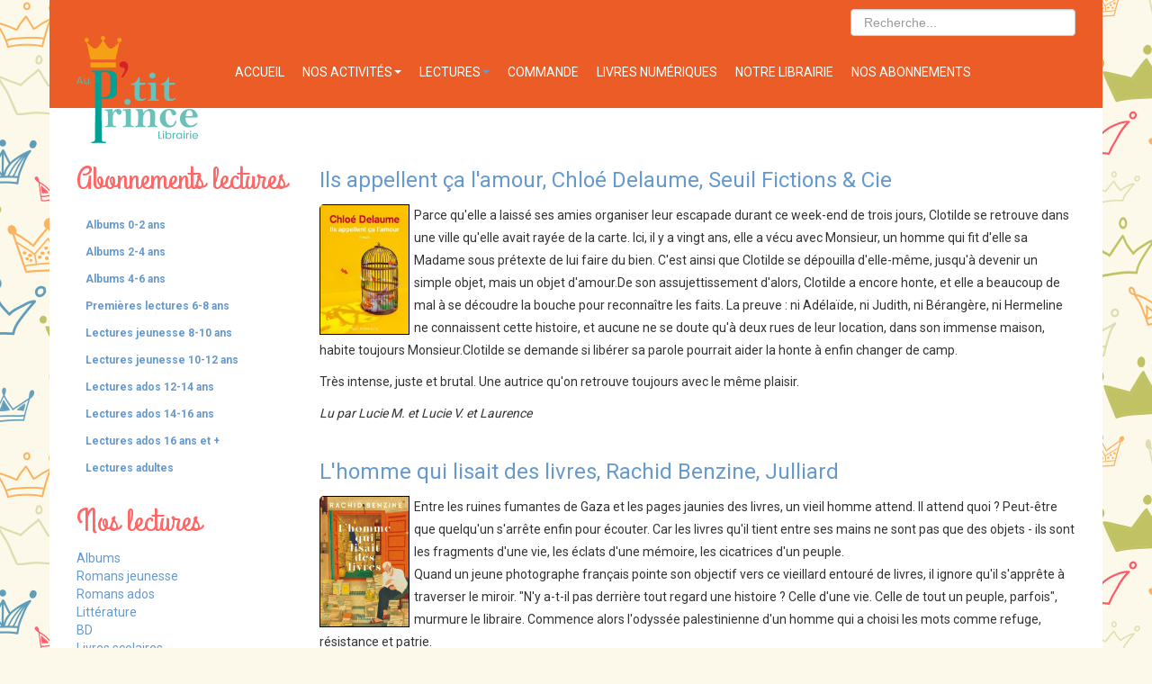

--- FILE ---
content_type: text/html; charset=utf-8
request_url: https://www.auptitprince.be/lectures/litterature?start=40
body_size: 11066
content:
	
<!DOCTYPE html lang="fr">
<html xmlns="http://www.w3.org/1999/xhtml" xml:lang="fr-fr" lang="fr-fr" dir="ltr">

<head>
	<base href="https://www.auptitprince.be/lectures/litterature" />
	<meta http-equiv="content-type" content="text/html; charset=utf-8" />
	<meta name="keywords" content="livres, jeunesse, littérature, librairie, Prince, Petit Prince, Nivelles, Brabant wallon, lecture, papeterie" />
	<title>Littérature</title>
	<link href="/lectures/litterature?format=feed&amp;type=rss" rel="alternate" type="application/rss+xml" title="RSS 2.0" />
	<link href="/lectures/litterature?format=feed&amp;type=atom" rel="alternate" type="application/atom+xml" title="Atom 1.0" />
	<link href="/templates/auptitprince/favicon.ico" rel="shortcut icon" type="image/vnd.microsoft.icon" />
	<link href="/media/cck/css/cck.css" rel="stylesheet" type="text/css" />
	<link href="/media/cck/css/cck.intro.css" rel="stylesheet" type="text/css" />
	<link href="https://www.auptitprince.be/media/com_acymailing/css/module_default.css?v=1721284461" rel="stylesheet" type="text/css" />
	<link href="/media/jui/css/chosen.css?70337bac4c3d6addfd7930175149c27a" rel="stylesheet" type="text/css" />
	<link href="/media/com_finder/css/finder.css?70337bac4c3d6addfd7930175149c27a" rel="stylesheet" type="text/css" />
	<link href="/media/com_widgetkit/css/site.css" rel="stylesheet" type="text/css" id="widgetkit-site-css" />
	<style type="text/css">
#cck1859_m100.cck-m100 {margin: 0 0 0 0px !important;}/* Variation: seb_css3 */
div.seb_css3 { background-color:none; border:0 solid #dedede; position:relative; padding:5px; -moz-border-radius:5px; -webkit-border-radius:5px; border-radius:5px; overflow:hidden; }
#cck1858_m100.cck-m100 {margin: 0 0 0 0px !important;}#cck1846_m100.cck-m100 {margin: 0 0 0 0px !important;}#cck1843_m100.cck-m100 {margin: 0 0 0 0px !important;}#cck1842_m100.cck-m100 {margin: 0 0 0 0px !important;}#cck1841_m100.cck-m100 {margin: 0 0 0 0px !important;}#cck1840_m100.cck-m100 {margin: 0 0 0 0px !important;}#cck1839_m100.cck-m100 {margin: 0 0 0 0px !important;}#cck1838_m100.cck-m100 {margin: 0 0 0 0px !important;}#cck1837_m100.cck-m100 {margin: 0 0 0 0px !important;}
#scolaire { padding:0;margin:0;padding-top: 5px;padding-right: 5px;padding-bottom: 5px;padding-left: 5px;background: #F0F0F0;background-color: #F0F0F0;background: -moz-linear-gradient(top,  #F0F0F0 0%, #E3E3E3 100%);background: -webkit-gradient(linear, left top, left bottom, color-stop(0%,#F0F0F0), color-stop(100%,#E3E3E3)); background: -webkit-linear-gradient(top,  #F0F0F0 0%,#E3E3E3 100%);background: -o-linear-gradient(top,  #F0F0F0 0%,#E3E3E3 100%);background: -ms-linear-gradient(top,  #F0F0F0 0%,#E3E3E3 100%);background: linear-gradient(top,  #F0F0F0 0%,#E3E3E3 100%); -moz-border-radius: 5px 5px 5px 5px;-webkit-border-radius: 5px 5px 5px 5px;border-radius: 5px 5px 5px 5px;-moz-box-shadow: 0px 0px 3px 0px #444444;-webkit-box-shadow: 0px 0px 3px 0px #444444;box-shadow: 0px 0px 3px 0px #444444;border-top: #EFEFEF 1px solid ;border-right: #EFEFEF 1px solid ;border-bottom: #EFEFEF 1px solid ;border-left: #EFEFEF 1px solid ; } 
#scolaire li.accordeonck { list-style: none;overflow: hidden; }
#scolaire ul[class^="content"] { margin:0;padding:0; }
#scolaire li.accordeonck > span { position: relative; display: block; }
#scolaire li.accordeonck.parent > span { padding-right: 20px;}
#scolaire li.parent > span span.toggler_icon { position: absolute; cursor: pointer; display: block; height: 100%; z-index: 10;right:0; background: url(/modules/mod_accordeonmenuck/assets/plus.png) center center no-repeat !important;width: 20px;}
#scolaire li.parent.open > span span.toggler_icon { right:0; background: url(/modules/mod_accordeonmenuck/assets/minus.png) center center no-repeat !important;}
#scolaire li.accordeonck.level2 > span { padding-right: 0px;}
#scolaire li.level3 li.accordeonck > span { padding-right: 0px;}
#scolaire a.accordeonck { display: block;text-decoration: none; color: #636363;font-size: 12px;}
#scolaire a.accordeonck:hover { text-decoration: none; color: #000000;}
#scolaire li.parent > span a { display: block;outline: none; }
#scolaire li.parent.open > span a {  }
#scolaire a.accordeonck > .badge { margin: 0 0 0 5px; }
#scolaire li.level1 > span {  } 
#scolaire li.level1 > span a { padding-top: 5px;padding-right: 5px;padding-bottom: 5px;padding-left: 5px;color: #636363;font-size: 12px; } 
#scolaire li.level1 > span span.accordeonckdesc { font-size: 10px; } 
#scolaire li.level1:hover > span {  } 
#scolaire li.level1:hover > span a { color: #000000; } 
#scolaire li.level1.active > span {  } 
#scolaire li.level1.active > span a { color: #000000; } 
#scolaire li.level2 > span {  } 
#scolaire li.level2 > span a { padding-top: 5px;padding-bottom: 5px;padding-left: 15px;color: #636363; } 
#scolaire li.level2:hover > span {  } 
#scolaire li.level2:hover > span a { color: #000000; } 
#scolaire li.level2.active > span {  } 
#scolaire li.level2.active > span a { color: #000000; } 
#scolaire li.level2 li.accordeonck > span {  } 
#scolaire li.level2 li.accordeonck > span a { padding-top: 5px;padding-bottom: 5px;padding-left: 25px;color: #636363; } 
#scolaire li.level2 li.accordeonck:hover > span {  } 
#scolaire li.level2 li.accordeonck:hover > span a { color: #000000; } 
#scolaire li.level2 li.accordeonck.active > span {  } 
#scolaire li.level2 li.accordeonck.active > span a { color: #000000; } #scolaire ul[class^="content"] {
	display: none;
}

#scolaire .toggler_icon {
	top: 0;;
}
	</style>
	<script src="/media/jui/js/jquery.min.js?70337bac4c3d6addfd7930175149c27a" type="text/javascript"></script>
	<script src="/media/jui/js/jquery-noconflict.js?70337bac4c3d6addfd7930175149c27a" type="text/javascript"></script>
	<script src="/media/jui/js/jquery-migrate.min.js?70337bac4c3d6addfd7930175149c27a" type="text/javascript"></script>
	<script src="/media/jui/js/bootstrap.min.js?70337bac4c3d6addfd7930175149c27a" type="text/javascript"></script>
	<script src="/media/cck/js/cck.core-3.18.2.min.js" type="text/javascript"></script>
	<script src="/media/system/js/caption.js?70337bac4c3d6addfd7930175149c27a" type="text/javascript"></script>
	<script src="/media/com_accordeonmenuck/assets/accordeonmenuck.js" type="text/javascript"></script>
	<script src="/media/com_accordeonmenuck/assets/jquery.easing.1.3.js" type="text/javascript"></script>
	<script src="https://www.auptitprince.be/media/com_acymailing/js/acymailing_module.js?v=5130" type="text/javascript" async="async"></script>
	<script src="/media/jui/js/chosen.jquery.min.js?70337bac4c3d6addfd7930175149c27a" type="text/javascript"></script>
	<script src="/media/jui/js/jquery.autocomplete.min.js?70337bac4c3d6addfd7930175149c27a" type="text/javascript"></script>
	<script src="/media/com_widgetkit/js/maps.js" defer="defer" type="text/javascript"></script>
	<script src="/media/com_widgetkit/lib/uikit/dist/js/uikit.min.js" type="text/javascript"></script>
	<script src="/media/com_widgetkit/lib/uikit/dist/js/uikit-icons.min.js" type="text/javascript"></script>
	<script type="text/javascript">
JCck.Core.baseURI = "";JCck.Core.sourceURI = "https://www.auptitprince.be";jQuery(window).on('load',  function() {
				new JCaption('img.caption');
			});jQuery(function($){ initTooltips(); $("body").on("subform-row-add", initTooltips); function initTooltips (event, container) { container = container || document;$(container).find(".hasTooltip").tooltip({"html": true,"container": "body"});} });jQuery(document).ready(function(jQuery){new Accordeonmenuck('#scolaire', {fadetransition : false,eventtype : 'click',transition : 'linear',menuID : 'scolaire',defaultopenedid : '',activeeffect : '',showcounter : '',showactive : '1',closeothers : '1',duree : 500});}); 	if(typeof acymailingModule == 'undefined'){
				var acymailingModule = [];
			}
			
			acymailingModule['emailRegex'] = /^[a-z0-9!#$%&\'*+\/=?^_`{|}~-]+(?:\.[a-z0-9!#$%&\'*+\/=?^_`{|}~-]+)*\@([a-z0-9-]+\.)+[a-z0-9]{2,20}$/i;

			acymailingModule['NAMECAPTION'] = 'Nom';
			acymailingModule['NAME_MISSING'] = 'Saisissez votre nom.';
			acymailingModule['EMAILCAPTION'] = 'E-mail';
			acymailingModule['VALID_EMAIL'] = 'Saisissez une adresse courriel valide.';
			acymailingModule['ACCEPT_TERMS'] = 'Veuillez accepter les Conditions d\'utilisation';
			acymailingModule['CAPTCHA_MISSING'] = 'Le captcha est invalide, veuillez réessayer';
			acymailingModule['NO_LIST_SELECTED'] = 'Veuillez sélectionner les listes auxquelles vous voulez vous inscrire';
		
		acymailingModule['level'] = 'enterprise';
		acymailingModule['reqFieldsformAcymailing97591'] = Array('name','html');
		acymailingModule['validFieldsformAcymailing97591'] = Array('Veuillez spécifier une valeur pour le champ Nom','Veuillez spécifier une valeur pour le champ Recevoir');
acymailingModule['excludeValuesformAcymailing97591'] = [];
acymailingModule['excludeValuesformAcymailing97591']['email'] = 'E-mail';

	jQuery(function ($) {
		initChosen();
		$("body").on("subform-row-add", initChosen);

		function initChosen(event, container)
		{
			container = container || document;
			$(container).find(".advancedSelect").chosen({"disable_search_threshold":10,"search_contains":true,"allow_single_deselect":true,"placeholder_text_multiple":"Saisir ou choisir des options","placeholder_text_single":"S\u00e9lectionnez une option","no_results_text":"Aucun r\u00e9sultat correspondant"});
		}
	});
	
jQuery(document).ready(function() {
	var value, searchword = jQuery('#mod-finder-searchword99');

		// Get the current value.
		value = searchword.val();

		// If the current value equals the default value, clear it.
		searchword.on('focus', function ()
		{
			var el = jQuery(this);

			if (el.val() === 'Recherche...')
			{
				el.val('');
			}
		});

		// If the current value is empty, set the previous value.
		searchword.on('blur', function ()
		{
			var el = jQuery(this);

			if (!el.val())
			{
				el.val(value);
			}
		});

		jQuery('#mod-finder-searchform99').on('submit', function (e)
		{
			e.stopPropagation();
			var advanced = jQuery('#mod-finder-advanced99');

			// Disable select boxes with no value selected.
			if (advanced.length)
			{
				advanced.find('select').each(function (index, el)
				{
					var el = jQuery(el);

					if (!el.val())
					{
						el.attr('disabled', 'disabled');
					}
				});
			}
		});
	var suggest = jQuery('#mod-finder-searchword99').autocomplete({
		serviceUrl: '/component/finder/?task=suggestions.suggest&amp;format=json&amp;tmpl=component',
		paramName: 'q',
		minChars: 1,
		maxHeight: 400,
		width: 300,
		zIndex: 9999,
		deferRequestBy: 500
	});});
	</script>

	<meta name="viewport" content="width=device-width, initial-scale=1, maximum-scale=1, user-scalable=no">
	<link rel="stylesheet" href="/templates/system/css/system.css" type="text/css" />
	<link rel="stylesheet" href="/templates/auptitprince/css/bootstrap.css" type="text/css" />
	<link rel="stylesheet" href="/templates/auptitprince/css/bootstrap-responsive.css" type="text/css" />
	<link rel="stylesheet" href="/templates/system/css/general.css" type="text/css" />
	<link rel="stylesheet" href="/templates/auptitprince/css/template.css" type="text/css" />
		<link rel="stylesheet" href="/templates/auptitprince/css/editor.css" type="text/css" />
	<script type="text/javascript">
		jQuery(document).ready(function(){
        jQuery('.parent').addClass('dropdown');
        jQuery('.parent > a').addClass('dropdown-toggle');
        jQuery('.parent > a').attr('data-toggle', 'dropdown');
        jQuery('.parent > a').attr('href','#');
        jQuery('.parent > a').append('<span class="caret"></span>');
        jQuery('.parent > ul').addClass('dropdown-menu');
    });
	</script>
	<!--[if lt IE 9]><script src="//html5shim.googlecode.com/svn/trunk/html5.js"></script><![endif]-->
	
	<script>
  (function(i,s,o,g,r,a,m){i['GoogleAnalyticsObject']=r;i[r]=i[r]||function(){
  (i[r].q=i[r].q||[]).push(arguments)},i[r].l=1*new Date();a=s.createElement(o),
  m=s.getElementsByTagName(o)[0];a.async=1;a.src=g;m.parentNode.insertBefore(a,m)
  })(window,document,'script','https://www.google-analytics.com/analytics.js','ga');

  ga('create', 'UA-77653463-1', 'auto');
  ga('send', 'pageview');
</script>

<!-- Google tag (gtag.js) -->
<script async src="https://www.googletagmanager.com/gtag/js?id=G-3SP2Z091K4"></script>
<script>
  window.dataLayer = window.dataLayer || [];
  function gtag(){dataLayer.push(arguments);}
  gtag('js', new Date());

  gtag('config', 'G-3SP2Z091K4');
</script>

</head>	
<body>
	<div>
		<header>
			<div class="container">
				<div id="logoImg" class="Logo">
					<a href="/index.php" ><img src="/templates/auptitprince/images/logo-librairie-au-petit-prince.png" alt="logo Au P'tit Prince" class="logoHeader"/></a>
				</div>
				<div id="recherche" class="Recherche">
							<div class="moduletable">
						
<div class="finder">
	<form id="mod-finder-searchform99" action="/component/finder/search" method="get" class="form-search" role="search">
		<label for="mod-finder-searchword99" class="element-invisible finder"> </label><input type="text" name="q" id="mod-finder-searchword99" class="search-query input-medium" size="35" value="" placeholder="Recherche..."/>
						<input type="hidden" name="Itemid" value="130" />	</form>
</div>
		</div>
	
				</div>
				<nav class="navbar MenuPrincipal">
					<div class="navbar-inner">
						<button class="btn btn-navbar" data-target=".nav-collapse" data-toggle="collapse" type="button">
               					<span class="icon-bar"></span>
                				<span class="icon-bar"></span>
                				<span class="icon-bar"></span>
                		</button>
                		<nav class="nav-collapse collapse" role="navigation">
							<ul class="nav menu mod-list">
<li class="item-101 default"><a href="/" >Accueil</a></li><li class="item-212 deeper parent"><a href="/nos-activites" >Nos activités</a><ul class="nav-child unstyled small"><li class="item-125"><a href="/nos-activites/agenda-activites" >Nos activités</a></li><li class="item-211"><a href="/nos-activites/galeries-photos" >Galeries photos</a></li><li class="item-213"><a href="/nos-activites/liste-des-galeries" >Liste des galeries</a></li></ul></li><li class="item-126 active deeper parent"><a href="/lectures" >Lectures</a><ul class="nav-child unstyled small"><li class="item-127"><a href="/lectures/albums" >Albums</a></li><li class="item-128"><a href="/lectures/romans-jeunesse" >Romans jeunesse</a></li><li class="item-129"><a href="/lectures/romans-ados" >Romans ados</a></li><li class="item-130 current active"><a href="/lectures/litterature" >Littérature</a></li><li class="item-1180"><a href="/lectures/bandes-dessinees" >BD</a></li><li class="item-131"><a href="/?Itemid=456" >Livres scolaires</a></li></ul></li><li class="item-858"><a href="/commande-livres-et-stock" >Commande</a></li><li class="item-133"><a href="/livres-numeriques" >Livres numériques</a></li><li class="item-134"><a href="/notre-librairie" >Notre librairie</a></li><li class="item-1105"><a href="/abonnements-lecture" >Nos abonnements</a></li></ul>

						</nav>
					</div>
				
				</nav>
				
			</div>
		</header>
		
		<section class="page">
			<div class="container">
			<div class="row">
			<!-- Si left corps right -->
						<aside class="left span3">
						<div class="moduletable_menuscolaire">
							<h3>Abonnements lectures</h3>
						<div class="accordeonck">
<ul class="menu_menuscol" id="scolaire">
<li id="item-1106" class="accordeonck item1106 first level1 " data-level="1" ><span class="accordeonck_outer "><a class="accordeonck " href="/albums-0-2-ans" >Albums 0-2 ans<span class="accordeonckdesc"></span></a></span></li><li id="item-1108" class="accordeonck item1108 level1 " data-level="1" ><span class="accordeonck_outer "><a class="accordeonck " href="/albums-2-4-ans" >Albums 2-4 ans<span class="accordeonckdesc"></span></a></span></li><li id="item-1109" class="accordeonck item1109 level1 " data-level="1" ><span class="accordeonck_outer "><a class="accordeonck " href="/albums-4-6-ans" >Albums 4-6 ans<span class="accordeonckdesc"></span></a></span></li><li id="item-1110" class="accordeonck item1110 level1 " data-level="1" ><span class="accordeonck_outer "><a class="accordeonck " href="/premieres-lectures-6-8-ans" >Premières lectures 6-8 ans<span class="accordeonckdesc"></span></a></span></li><li id="item-1111" class="accordeonck item1111 level1 " data-level="1" ><span class="accordeonck_outer "><a class="accordeonck " href="/lectures-jeunesse-8-10-ans" >Lectures jeunesse 8-10 ans<span class="accordeonckdesc"></span></a></span></li><li id="item-1112" class="accordeonck item1112 level1 " data-level="1" ><span class="accordeonck_outer "><a class="accordeonck " href="/lectures-jeunesse-10-12-ans" >Lectures jeunesse 10-12 ans<span class="accordeonckdesc"></span></a></span></li><li id="item-1113" class="accordeonck item1113 level1 " data-level="1" ><span class="accordeonck_outer "><a class="accordeonck " href="/lectures-ados-12-14-ans" >Lectures ados 12-14 ans<span class="accordeonckdesc"></span></a></span></li><li id="item-1114" class="accordeonck item1114 level1 " data-level="1" ><span class="accordeonck_outer "><a class="accordeonck " href="/lectures-ados-14-16-ans" >Lectures ados 14-16 ans<span class="accordeonckdesc"></span></a></span></li><li id="item-1115" class="accordeonck item1115 level1 " data-level="1" ><span class="accordeonck_outer "><a class="accordeonck " href="/lectures-ados-16-ans-et" >Lectures ados 16 ans et +<span class="accordeonckdesc"></span></a></span></li><li id="item-1116" class="accordeonck item1116 last level1 " data-level="1" ><span class="accordeonck_outer "><a class="accordeonck " href="/lectures-adultes" >Lectures adultes<span class="accordeonckdesc"></span></a></span></li></ul></div>
		</div>
			<div class="moduletable">
							<h3>Nos lectures</h3>
						<ul class="nav menu mod-list">
<li class="item-127"><a href="/lectures/albums" >Albums</a></li><li class="item-128"><a href="/lectures/romans-jeunesse" >Romans jeunesse</a></li><li class="item-129"><a href="/lectures/romans-ados" >Romans ados</a></li><li class="item-130 current"><a href="/lectures/litterature" >Littérature</a></li><li class="item-1180"><a href="/lectures/bandes-dessinees" >BD</a></li><li class="item-131"><a href="/?Itemid=456" >Livres scolaires</a></li></ul>
		</div>
			<div class="moduletable modNewsletter">
							<h3>Newsletter</h3>
						<div class="acymailing_module modNewsletter" id="acymailing_module_formAcymailing97591">
	<div class="acymailing_fulldiv" id="acymailing_fulldiv_formAcymailing97591"  >
		<form id="formAcymailing97591" action="/lectures/litterature" onsubmit="return submitacymailingform('optin','formAcymailing97591')" method="post" name="formAcymailing97591"  >
		<div class="acymailing_module_form" >
						<div class="acymailing_form">
					<p class="onefield fieldacyemail" id="field_email_formAcymailing97591">								<span class="acyfield_email acy_requiredField">
								<input id="user_email_formAcymailing97591"  style="width:90%" onfocus="if(this.value == 'E-mail') this.value = '';" onblur="if(this.value=='') this.value='E-mail';" type="text" class="inputbox required" name="user[email]" value="E-mail" title="E-mail"/>								</span>
								</p>
								
					
					<p class="acysubbuttons">
												<input class="button subbutton btn btn-primary" type="submit" value="S'abonner" name="Submit" onclick="try{ return submitacymailingform('optin','formAcymailing97591'); }catch(err){alert('The form could not be submitted '+err);return false;}"/>
											</p>
				</div>
						<input type="hidden" name="ajax" value="0"/>
			<input type="hidden" name="acy_source" value="module_87" />
			<input type="hidden" name="ctrl" value="sub"/>
			<input type="hidden" name="task" value="notask"/>
			<input type="hidden" name="redirect" value="https%3A%2F%2Fwww.auptitprince.be%2Flectures%2Flitterature%3Fstart%3D40"/>
			<input type="hidden" name="redirectunsub" value="https%3A%2F%2Fwww.auptitprince.be%2Flectures%2Flitterature%3Fstart%3D40"/>
			<input type="hidden" name="option" value="com_acymailing"/>
						<input type="hidden" name="hiddenlists" value="2,3,1"/>
			<input type="hidden" name="acyformname" value="formAcymailing97591" />
									</div>
		</form>
	</div>
	</div>

		</div>
	
			</aside>
			
			<article id="corps-right" class="span9">
				<div id="system-message-container">
	</div>

				<div class="blog" itemscope itemtype="https://schema.org/Blog">
	
		
	
	
	
				<div class="items-leading clearfix">
							<div class="leading-0"
					itemprop="blogPost" itemscope itemtype="https://schema.org/BlogPosting">
					
	<div class="page-header">
					<h2 itemprop="name">
									<a href="/lectures/litterature/1900-ils-appellent-ca-l-amour-chloe-delaume-seuil-fictions-cie" itemprop="url">
						Ils appellent ça l'amour, Chloé Delaume, Seuil Fictions &amp; Cie					</a>
							</h2>
		
		
		
			</div>







<div id="cck1859" class="cck-f100 cck-pad-8">
	<div>
        				                                    <div class="cck-line-body">
                                                                                                                                                                            	<div class="cck-plr cck-ptb">
                        	                <div id="cck1859_mainbody" class="cck-pos-mainbody seb_css3 vertical cck1859-deepest">
		<div id="cck1859_art_introtext" class="cck_contents cck_intro cck_wysiwyg_editor cck_art_introtext"><div id="cck1859_value_art_introtext" class="cck_value cck_value_wysiwyg_editor"><p><img src="/images/litterature/9782021569490_1_75.jpg" alt="9782021569490 1 75" width="100" height="146" style="margin-right: 5px; border: 1px solid #000000; float: left;" />Parce qu'elle a laissé ses amies organiser leur escapade durant ce week-end de trois jours, Clotilde se retrouve dans une ville qu'elle avait rayée de la carte. Ici, il y a vingt ans, elle a vécu avec Monsieur, un homme qui fit d'elle sa Madame sous prétexte de lui faire&nbsp;du bien. C'est ainsi que Clotilde se dépouilla d'elle-même, jusqu'à devenir un simple objet, mais un objet d'amour.De son assujettissement d'alors, Clotilde a encore honte, et elle a beaucoup de mal à se découdre la bouche pour reconnaître les faits. La preuve : ni Adélaïde, ni Judith, ni Bérangère, ni Hermeline ne connaissent cette histoire, et aucune ne se doute qu'à deux rues de leur location, dans son immense maison, habite toujours Monsieur.Clotilde se demande si libérer sa parole pourrait aider la honte à enfin changer de camp.</p>
<p>Très intense, juste et brutal. Une autrice qu'on retrouve toujours avec le même plaisir.&nbsp;</p>
<p><em>Lu par Lucie M. et Lucie V. et Laurence&nbsp;</em></p></div></div>    
</div>                            	    </div>
                                                                                                                                            <div class="clr"></div>	
                    </div>
                                        			            	    	        </div>
</div>




				</div>
											<div class="leading-1"
					itemprop="blogPost" itemscope itemtype="https://schema.org/BlogPosting">
					
	<div class="page-header">
					<h2 itemprop="name">
									<a href="/lectures/litterature/1899-l-homme-qui-lisait-des-livres-rachid-benzine-julliard" itemprop="url">
						L'homme qui lisait des livres, Rachid Benzine, Julliard					</a>
							</h2>
		
		
		
			</div>







<div id="cck1858" class="cck-f100 cck-pad-8">
	<div>
        				                                    <div class="cck-line-body">
                                                                                                                                                                            	<div class="cck-plr cck-ptb">
                        	                <div id="cck1858_mainbody" class="cck-pos-mainbody seb_css3 vertical cck1858-deepest">
		<div id="cck1858_art_introtext" class="cck_contents cck_intro cck_wysiwyg_editor cck_art_introtext"><div id="cck1858_value_art_introtext" class="cck_value cck_value_wysiwyg_editor"><p><img src="/images/litterature/9782260056867_1_75.jpg" alt="9782260056867 1 75" width="100" height="147" style="margin-right: 5px; border: 1px solid #000000; float: left;" />Entre les ruines fumantes de Gaza et les pages jaunies des livres, un vieil homme attend. Il attend quoi ? Peut-être que quelqu'un s'arrête enfin pour écouter. Car les livres qu'il tient entre ses mains ne sont pas que des objets - ils sont les fragments d'une vie, les éclats&nbsp;d'une mémoire, les cicatrices d'un peuple.<br />Quand un jeune photographe français pointe son objectif vers ce vieillard entouré de livres, il ignore qu'il s'apprête à traverser le miroir. "N'y a-t-il pas derrière tout regard une histoire ? Celle d'une vie. Celle de tout un peuple, parfois", murmure le libraire. Commence alors l'odyssée palestinienne d'un homme qui a choisi les mots comme refuge, résistance et patrie.<br />De l'exode à la prison, des engagements à la désillusion politique, du théâtre aux amours, des enfants qu'on voit grandir et vivre, aux drames qui vous arrachent ceux que vous aimez, sa voix nous guide à travers les labyrinthes de l'Histoire et de l'intime. Dans un monde où les bombes tentent d'avoir le dernier mot, il nous rappelle que les livres sont notre plus grande chance de survie - non pour fuir le réel, mais pour l'habiter pleinement. Comme si, au milieu du chaos, un homme qui lit était la plus radicale des révolutions.&nbsp;</p>
<p>Une écriture magnifique, comme toujours, un livre dont on ne sort pas indemne.&nbsp;</p>
<p><em>Lu par Yolène et Sophie</em></p></div></div>    
</div>                            	    </div>
                                                                                                                                            <div class="clr"></div>	
                    </div>
                                        			            	    	        </div>
</div>




				</div>
											<div class="leading-2"
					itemprop="blogPost" itemscope itemtype="https://schema.org/BlogPosting">
					
	<div class="page-header">
					<h2 itemprop="name">
									<a href="/lectures/litterature/1887-tout-sauf-charmants-un-nouveau-regard-sur-les-contes-de-fees-charlotte-dekoker-et-lucie-louxor-mango" itemprop="url">
						Tout sauf charmants ? Un nouveau regard sur les contes de fées, Charlotte Dekoker et Lucie Louxor, Mango					</a>
							</h2>
		
		
		
			</div>







<div id="cck1846" class="cck-f100 cck-pad-8">
	<div>
        				                                    <div class="cck-line-body">
                                                                                                                                                                            	<div class="cck-plr cck-ptb">
                        	                <div id="cck1846_mainbody" class="cck-pos-mainbody seb_css3 vertical cck1846-deepest">
		<div id="cck1846_art_introtext" class="cck_contents cck_intro cck_wysiwyg_editor cck_art_introtext"><div id="cck1846_value_art_introtext" class="cck_value cck_value_wysiwyg_editor"><p><img src="/images/litterature/9782317035111_1_75.jpg" alt="9782317035111 1 75" width="100" height="139" style="margin-right: 5px; border: 1px solid #000000; float: left;" />De BARBE-BLEUE à la REINE DES NEIGES, dix contes sous un nouveau regard.Depuis l'enfance et jusqu'à l'âge adulte, les contes sont omniprésents dans nos vies et nos imaginaires.Écrits, réécrits, réinterprétés en films et en dessins animés, décryptés par la psychanalyse... Découvrez ce que leurs différentes versions à travers les époques&nbsp;révèlent de nos façons de penser l'amour, l'amitié, le genre, le consentement ou la famille.</p>
<p>L'autrice analyse, développe, se sert de documentations, nous informe sans prétention, reste ouverte sur les mille et une possibilités différentes et ne nie pas le contexte historique quand il le faut, tout ceci écrit avec humour néanmoins.&nbsp;</p>
<p><em>Lu par Sofie</em></p></div></div>    
</div>                            	    </div>
                                                                                                                                            <div class="clr"></div>	
                    </div>
                                        			            	    	        </div>
</div>




				</div>
											<div class="leading-3"
					itemprop="blogPost" itemscope itemtype="https://schema.org/BlogPosting">
					
	<div class="page-header">
					<h2 itemprop="name">
									<a href="/lectures/litterature/1884-promis-jure-isabelle-lagarrigue-charleston" itemprop="url">
						Promis, juré, Isabelle Lagarrigue, Charleston					</a>
							</h2>
		
		
		
			</div>







<div id="cck1843" class="cck-f100 cck-pad-8">
	<div>
        				                                    <div class="cck-line-body">
                                                                                                                                                                            	<div class="cck-plr cck-ptb">
                        	                <div id="cck1843_mainbody" class="cck-pos-mainbody seb_css3 vertical cck1843-deepest">
		<div id="cck1843_art_introtext" class="cck_contents cck_intro cck_wysiwyg_editor cck_art_introtext"><div id="cck1843_value_art_introtext" class="cck_value cck_value_wysiwyg_editor"><p><img src="/images/litterature/9782385294311_1_75.jpg" alt="9782385294311 1 75" width="100" height="162" style="margin-right: 5px; border: 1px solid #000000; float: left;" />La convocation est arrivée par courrier, un jour comme un autre. « Jurés d'assises. »<br />Avec sa carrière d'architecte d'intérieur, son mari et ses deux enfants, Norma est l'incarnation même de la réussite sociale, en tout cas en apparence.<br />À 32 ans, Dylan s'efforce de rendre le monde meilleur, peutêtre parce que&nbsp;la vie n'a pas toujours été tendre avec lui.<br />Martine, quant à elle, sillonne les routes en écoutant Johnny Hallyday, pour ne pas rester seule chez elle.<br />Leurs chemins n'auraient jamais dû se croiser. Pourtant, convoqués ensemble dans cette salle de tribunal, ils vont nouer un lien inattendu et unique. Et se faire la promesse de se dire toute la vérité, rien que la vérité. Promis, juré.<br />Un roman choral percutant, dans lequel Isabelle Lagarrigue confirme son talent pour créer des personnages bouleversants d'humanité.<br />« Un roman fort, comme un miroir de la société. Une analyse juste et maîtrisée des rapports humains. »<br />Gaële Valery, Corse-Matin<br />Diplômée de Neoma Business School Rouen et du TEC de Monterrey au Mexique,&nbsp;Isabelle Lagarrigue&nbsp;a travaillé dans l'univers de la communication pendant dix-sept ans avant de se consacrer à l'écriture en 2019. Elle est également l'autrice aux éditions Charleston de&nbsp;C'était un accident et Nos racines invisibles</p>
<p><em>Lu par Eva</em></p></div></div>    
</div>                            	    </div>
                                                                                                                                            <div class="clr"></div>	
                    </div>
                                        			            	    	        </div>
</div>




				</div>
											<div class="leading-4"
					itemprop="blogPost" itemscope itemtype="https://schema.org/BlogPosting">
					
	<div class="page-header">
					<h2 itemprop="name">
									<a href="/lectures/litterature/1883-insolations-meryem-alqamar-cambourakis" itemprop="url">
						Insolations, Meryem Alqamar, Cambourakis					</a>
							</h2>
		
		
		
			</div>







<div id="cck1842" class="cck-f100 cck-pad-8">
	<div>
        				                                    <div class="cck-line-body">
                                                                                                                                                                            	<div class="cck-plr cck-ptb">
                        	                <div id="cck1842_mainbody" class="cck-pos-mainbody seb_css3 vertical cck1842-deepest">
		<div id="cck1842_art_introtext" class="cck_contents cck_intro cck_wysiwyg_editor cck_art_introtext"><div id="cck1842_value_art_introtext" class="cck_value cck_value_wysiwyg_editor"><p><img src="/images/litterature/9782386690181_1_75.jpg" alt="9782386690181 1 75" width="100" height="152" style="margin-right: 5px; border: 1px solid #000000; float: left;" />"Mon père, lui, a fait des enfants en France, des enfants accidentés entre deux terres souffrantes. Pas pour les mêmes raisons. L'une se faisait dévorer, l'autre n'était jamais rassasiée. Je suis un peu des deux, dévorée mais jamais rassasiée."</p>
<p>Dans ce roman tout à la fois âpre et ardent, une jeune femme entame une correspondance à sens unique avec sa thérapeute, au cours de laquelle elle revisite sans concession son enfance, les relations complexes avec son père et les femmes de sa famille, les étés passés en Algérie, les violences vécues, les silences.<br />Après avoir eu longtemps l'impression d'étouffer, elle trouve par l'écriture les voies de sa libération.</p>
<p>Un premier roman pour cette poétesse franco-algérienne dont on adorait déjà les vers, qui confirme son talent pour l'intime et le brut.Elle y aborde des thèmes comme sa famille, l'Algérie, la France, le fait d'être lesbienne, les violences familiales et la reconstruction.&nbsp;</p>
<p><em>Lu par Lucie V.&nbsp;</em>&nbsp;</p></div></div>    
</div>                            	    </div>
                                                                                                                                            <div class="clr"></div>	
                    </div>
                                        			            	    	        </div>
</div>




				</div>
											<div class="leading-5"
					itemprop="blogPost" itemscope itemtype="https://schema.org/BlogPosting">
					
	<div class="page-header">
					<h2 itemprop="name">
									<a href="/lectures/litterature/1882-la-cloche-de-detresse-sylvia-plath-gallimard" itemprop="url">
						La cloche de détresse, Sylvia Plath, Gallimard					</a>
							</h2>
		
		
		
			</div>







<div id="cck1841" class="cck-f100 cck-pad-8">
	<div>
        				                                    <div class="cck-line-body">
                                                                                                                                                                            	<div class="cck-plr cck-ptb">
                        	                <div id="cck1841_mainbody" class="cck-pos-mainbody seb_css3 vertical cck1841-deepest">
		<div id="cck1841_art_introtext" class="cck_contents cck_intro cck_wysiwyg_editor cck_art_introtext"><div id="cck1841_value_art_introtext" class="cck_value cck_value_wysiwyg_editor"><p><img src="/images/litterature/9782070712182_1_75.jpg" alt="9782070712182 1 75" width="100" height="150" style="margin-right: 5px; border: 1px solid #000000; float: left;" />Esther Greenwood, dix-neuf ans, est à New York avec d'autres lauréates d'un concours de poésie organisé par un magazine de mode. De réceptions en soirées passées pour tuer le temps, ce sont quelques jours d'une existence agitée et futile que vit la narratrice. En même temps, elle se souvient de son enfance, de son adolescence d'étudiante américaine, des amours qu'elle a connues. Tout bascule lorsque Esther quitte New York. Tentatives de suicide, traitements de choc, guérison, rechutes, et, pour finir, l'espoir. Esther est à la fois «patiente» dans l'univers hospitalier et observatrice au regard aigu de ce monde, qui a pour toile de fond l'Amérique des années 1950.</p>
<p>Un classique qu'on avait envie de remettre à l'honneur dans la librairie.&nbsp;</p>
<p><em>Lu et adoré par Lucie V, Lucie M. et Laurence&nbsp;</em></p>
<p>&nbsp;</p></div></div>    
</div>                            	    </div>
                                                                                                                                            <div class="clr"></div>	
                    </div>
                                        			            	    	        </div>
</div>




				</div>
											<div class="leading-6"
					itemprop="blogPost" itemscope itemtype="https://schema.org/BlogPosting">
					
	<div class="page-header">
					<h2 itemprop="name">
									<a href="/lectures/litterature/1881-ascendant-beauf-rose-lamy-seuil" itemprop="url">
						Ascendant beauf, Rose Lamy, Seuil					</a>
							</h2>
		
		
		
			</div>







<div id="cck1840" class="cck-f100 cck-pad-8">
	<div>
        				                                    <div class="cck-line-body">
                                                                                                                                                                            	<div class="cck-plr cck-ptb">
                        	                <div id="cck1840_mainbody" class="cck-pos-mainbody seb_css3 vertical cck1840-deepest">
		<div id="cck1840_art_introtext" class="cck_contents cck_intro cck_wysiwyg_editor cck_art_introtext"><div id="cck1840_value_art_introtext" class="cck_value cck_value_wysiwyg_editor"><p><img src="/images/litterature/9782021596069_1_75.jpg" alt="9782021596069 1 75" width="100" height="147" style="margin-right: 5px; border: 1px solid #000000; float: left;" />Comment se sent-on lorsque les chansons qu'on aime, les films qui nous font rêver, les artistes qu'on admire sont jugés et moqués ? Qu'éprouve-t-on lorsqu'on réalise que ce mépris est la face visible d'un continuum de domination bien plus grand ?<br />Revenant sur son histoire, Rose Lamy raconte le coût d'une&nbsp;existence déterminée par la classe sociale. La mort prématurée, les emplois aliénants, les déserts sociaux et médicaux... Elle montre tout ce que la figure du beauf et ses avatars permettent d'invisibiliser.<br />Avec Ascendant beauf, Rose Lamy tisse un récit de la domination culturelle, mais côté dominée. Films, émissions de télévision, livres, souvenirs, elle interroge les formes et les fonctions de ce mépris, porté aussi parfois par le camp politique historique des classes populaires : la gauche. Un essai puissant pour se libérer de cette domination et cesser de (se) trahir.&nbsp;</p>
<p>Un très bon point de départ pour se questionner sur ses propres préjugés envers les classes dites populaires.&nbsp;</p>
<p><em>Lu par Lucie M. et Laurence</em></p></div></div>    
</div>                            	    </div>
                                                                                                                                            <div class="clr"></div>	
                    </div>
                                        			            	    	        </div>
</div>




				</div>
											<div class="leading-7"
					itemprop="blogPost" itemscope itemtype="https://schema.org/BlogPosting">
					
	<div class="page-header">
					<h2 itemprop="name">
									<a href="/lectures/litterature/1880-femme-vie-liberte-mortaza-behboudi-et-marine-courtade-editions-du-rocher" itemprop="url">
						Femme Vie Liberté, Mortaza Behboudi et Marine Courtade, Editions du Rocher					</a>
							</h2>
		
		
		
			</div>







<div id="cck1839" class="cck-f100 cck-pad-8">
	<div>
        				                                    <div class="cck-line-body">
                                                                                                                                                                            	<div class="cck-plr cck-ptb">
                        	                <div id="cck1839_mainbody" class="cck-pos-mainbody seb_css3 vertical cck1839-deepest">
		<div id="cck1839_art_introtext" class="cck_contents cck_intro cck_wysiwyg_editor cck_art_introtext"><div id="cck1839_value_art_introtext" class="cck_value cck_value_wysiwyg_editor"><p><img src="/images/litterature/9782268109121_1_75.jpg" alt="9782268109121 1 75" width="100" height="159" style="margin-right: 5px; border: 1px solid #000000; float: left;" />Depuis la mort de Mahsa Amini, survenu le 16 septembre 2022, trois jours après son arrestation pour non-respect du port du voile, un cri retentit en Iran : « Femme, vie, liberté. » Un mouvement inédit dans l'histoire contemporaine de ce pays. Au coeur de cette révolte, en majorité des&nbsp;jeunes gens de moins de trente ans, issus de milieux sociaux divers. Ils s'allient pour organiser des manifestations, distribuer des tracts, taguer les murs, notamment ceux de Téhéran et d'Ispahan. Ils s'engagent malgré les menaces et la répression violente mise en place par les autorités. Mortaza Behboudi, qui a vécu plusieurs années en Iran, fut le seul journaliste européen à se rendre alors sur place, pendant les événements, au péril de sa vie. Sous son regard franco-persan se dessine le portrait d'un pays tiraillé entre conservatisme et soif de liberté. Au plus près de cette génération qui se réunit dans des lieux secrets, des cafés clandestins, refuse de porter le voile, soigne des blessés, il nous fait découvrir ces femmes et ces hommes qui se battent, risquant l'emprisonnement, la torture, la mort.&nbsp;</p>
<p>L'auteur nous partage le vécu de tous ces jeunes qui aspirent à une vie plus libre.&nbsp;</p>
<p><em>Lu par Sophie</em></p></div></div>    
</div>                            	    </div>
                                                                                                                                            <div class="clr"></div>	
                    </div>
                                        			            	    	        </div>
</div>




				</div>
									</div><!-- end items-leading -->
	
	
	
			<div class="items-more">
			

<ol class="nav nav-tabs nav-stacked">
	<li>
		<a href="/lectures/litterature/1879-les-courtisanes-de-venise-muriel-romana-albin-michel">
			<span aria-hidden="true" class="glyphicon glyphicon-plus"></span>Les courtisanes de Venise, Muriel Romana, Albin Michel</a>
	</li>
	<li>
		<a href="/lectures/litterature/1878-la-virtuose-harriet-constable-albin-michel">
			<span aria-hidden="true" class="glyphicon glyphicon-plus"></span>La virtuose, Harriet Constable, Albin Michel</a>
	</li>
</ol>
		</div>
	
				<div class="pagination">
							<p class="counter pull-right"> Page 6 sur 61 </p>
						<ul>
	<li class="pagination-start"><a title="Début" href="/lectures/litterature" class="hasTooltip pagenav">Début</a></li>
	<li class="pagination-prev"><a title="Précédent" href="/lectures/litterature?start=32" class="hasTooltip pagenav">Précédent</a></li>
			<li><a href="/lectures/litterature" class="pagenav">1</a></li>			<li><a href="/lectures/litterature?start=8" class="pagenav">2</a></li>			<li><a href="/lectures/litterature?start=16" class="pagenav">3</a></li>			<li><a href="/lectures/litterature?start=24" class="pagenav">4</a></li>			<li><a href="/lectures/litterature?start=32" class="pagenav">5</a></li>			<li><span class="pagenav">6</span></li>			<li><a href="/lectures/litterature?start=48" class="pagenav">7</a></li>			<li><a href="/lectures/litterature?start=56" class="pagenav">8</a></li>			<li><a href="/lectures/litterature?start=64" class="pagenav">9</a></li>			<li><a href="/lectures/litterature?start=72" class="pagenav">10</a></li>		<li class="pagination-next"><a title="Suivant" href="/lectures/litterature?start=48" class="hasTooltip pagenav">Suivant</a></li>
	<li class="pagination-end"><a title="Fin" href="/lectures/litterature?start=480" class="hasTooltip pagenav">Fin</a></li>
</ul>
 </div>
	</div>

				
			</article>
				
			
			</div>
			</div>
		</section>
		<footer>
			<div class="container">
				
				<p class="textFooter">SRL Au P’tit Prince | Grand' Place 53 1400 Nivelles | TVA BE0876.419.249 |
	<a href="mailto:&#108;%69%62&#114;a%69&#114;i%65&#64;%61&#117;pt%69%74%70%72&#105;%6e&#99;%65%2eb&#101;">librairie&#64;auptitprince.be</a>  | T 067/22.09.52</p>
	<p><a href="/protection-des-donnees-personnelles">Protection des données personnelles</a> - <a href="/mentions-legales">Mentions légales</a> - <a href="/conditions-generales-de-ventes">Conditions générales de ventes</a</p>
			</div>
		</footer>		
		
		
	</div>
</body>
</html>

--- FILE ---
content_type: text/css
request_url: https://www.auptitprince.be/templates/auptitprince/css/template.css
body_size: 5021
content:
@import url(https://fonts.googleapis.com/css?family=Roboto:400,700,500);
@import url(https://fonts.googleapis.com/css?family=Grand+Hotel);
article, aside, details, figcaption, figure, footer, header, hgroup, nav, section { display:block; }
audio, canvas, video {
  display:inline-block;
  *display:inline;
  *zoom:1;
}
audio:not([controls]) { display:none; }
html {
  font-size:100%;
  -webkit-text-size-adjust:100%;
  -ms-text-size-adjust:100%;
}
a:hover, a:active { outline:0; }
sub, sup {
  position:relative;
  font-size:75%;
  line-height:0;
  vertical-align:baseline;
}
sup { top:-0.5em; }
sub { bottom:-0.25em; }
img {
  max-width:100%;
  width:auto \9;
  height:auto;
  vertical-align:middle;
  border:0;
  -ms-interpolation-mode:bicubic;
}
#map_canvas img, .google-maps img, .gm-style img { max-width:none; }
button, input, select, textarea {
  margin:0;
  font-size:100%;
  vertical-align:middle;
}
button, input {
  *overflow:visible;
  line-height:normal;
}
button::-moz-focus-inner, input::-moz-focus-inner {
  padding:0;
  border:0;
}
button, html input[type="button"], input[type="reset"], input[type="submit"] {
  -webkit-appearance:button;
  cursor:pointer;
}
label, select, button, input[type="button"], input[type="reset"], input[type="submit"], input[type="radio"], input[type="checkbox"] { cursor:pointer; }
input[type="search"] { -webkit-appearance:textfield; }
input[type="search"]::-webkit-search-decoration, input[type="search"]::-webkit-search-cancel-button { -webkit-appearance:none; }
textarea {
  overflow:auto;
  vertical-align:top;
}
@media print {
  * {
    text-shadow:none !important;
    color:#000 !important;
    background:transparent !important;
    box-shadow:none !important;
  }
  a, a:visited { text-decoration:underline; }
  a[href]:after { content:" (" attr(href) ")"; }
  abbr[title]:after { content:" (" attr(title) ")"; }
  .ir a:after, a[href^="javascript:"]:after, a[href^="#"]:after { content:""; }
  pre, blockquote {
    border:1px solid #999;
    page-break-inside:avoid;
  }
  thead { display:table-header-group; }
  tr, img { page-break-inside:avoid; }
  img { max-width:100% !important; }
  @page {
    margin:0.5cm;
  }
  p, h2, h3 {
    orphans:3;
    widows:3;
  }
  h2, h3 { page-break-after:avoid; }
}
* {
  -webkit-box-sizing:border-box;
  -moz-box-sizing:border-box;
  box-sizing:border-box;
}
.clr { clear:both; }
a, a:hover, a:active, a:visited { color:#6699cc; }

#colorbox #cboxWrapper div div#cboxContent div#cboxLoadedContent div.bottom.control-group div.controls a.btn.btn-primary,
#colorbox #cboxWrapper div div#cboxContent div#cboxLoadedContent div.bottom.control-group div.controls a.btn.btn-success,
#colorbox #cboxWrapper div div#cboxContent div#cboxLoadedContent div.bottom.control-group div.controls a.btn.btn-danger{
	color: #fff;
}

body { background:#FCF9EA URL('../images/bg.jpg') left top repeat; }
.container { background:#FFF; }
div.cck_contents.cck_item div.cck_label, div.cck_contents.cck_item div.cck_label label, div.cck_contents.cck_item div.cck_value { line-height:1.42857; }
div.cck-pad-8 .cck-ptb { padding:2px 0; }
.cck-pad-8 > div { margin:0px; }
div.cck_contents.cck_intro div.cck_value.cck_value_wysiwyg_editor, div.seb_css3 { padding:0; }
header div.container { background:#EB5C26; }
form#mod-finder-searchform.form-search div.finder label.finder { display:none; }
@media (max-width: 768px) {
  #logoImg.Logo {
    width:100%;
    text-align:center;
  }
  #recherche.Recherche {
    float:left;
    width:100%;
    text-align:center;
  }
  #recherche.Recherche div.moduletable {
    padding-top:10px;
    padding-right:0px;
  }
}
@media (min-width: 769px) {
  #logoImg.Logo {
    text-align:center;
    width:100%;
  }
  #recherche.Recherche {
    float:left;
    width:100%;
    text-align:center;
  }
  #recherche.Recherche div.moduletable {
    padding-top:10px;
    padding-right:0px;
  }
}
@media (min-width: 992px) {
  #logoImg.Logo {
    text-align:left;
    float:left;
    width:15%;
    min-height:115px;
    position:relative;
  }
  #logoImg.Logo img.logoHeader {
    left:30px;
    top:40px;
    position:absolute;
  }
  #recherche.Recherche {
    float:right;
    width:85%;
    text-align:right;
  }
  #recherche.Recherche div.moduletable { padding-right:30px; }
  section.page div.container { padding-top:40px; }
}
nav.navbar.MenuPrincipal nav ul.nav.menu.nav-hover li ul li.item-213 { display:none; }
@media (min-width: 992px) and (max-width: 1199px) {
  nav.navbar.MenuPrincipal {
    float:left;
    width:80%;
    margin-top:10px;
  }
}
@media (min-width: 769px) and (max-width: 991px) {
  nav.navbar.MenuPrincipal {
    float:left;
    width:100%;
  }
}
@media (min-width: 1200px) {
  nav.navbar.MenuPrincipal {
    float:left;
    width:80%;
  }
}
aside.right.span3 div.moduletable.aleatoire { padding-right:20px; }
aside.right.span3 div.moduletable.aleatoire div.random-image.aleatoire img { max-width:100%; }
@media (min-width: 768px) and (max-width: 979px) {
  aside.right.span3 div.moduletable.aleatoire { margin-top:20px; }
}
#DateEvenement { color:#FFF; }
#DateEvenement div.cck_value.cck_value_calendar {
  background:#EB5C26;
  text-align:left;
  padding:2px 5px;
  display:inline;
}
#EvenementTitre { padding:5px 0px 5px 5px; }
#DateEvenement div#cck1_date_debut_evenement.cck_contents.cck_item.cck_calendar.cck_date_debut_evenement div#cck1_value_date_debut_evenement.cck_value.cck_value_calendar



h1 a, h2 a, h3 a, h4 a, h5 a, h6 a { color:; }
h1 a:hover, h2 a:hover, h3 a:hover, h4 a:hover, h5 a:hover, h6 a:hover { color:; }
article#corps-right.span9 div.item-page div div.moduletable h3 { color:#6699cc; }
article#corps-left, article#corps-full {
  padding-left:30px;
  padding-right:30px;
}
article#corps-right { 
	padding-right:30px; 
	min-height: 700px;
}
article.span9 div.item-page div.page-header, article.span9 div.blog div.items-leading div.page-header, article.span9 div.blog-featured div.page-header, article.span9 div.blog-featured div.page-header h1 { margin-bottom:0; }
article h2, article h2 a, article h2 a:hover, article h2 a:active, article h2 a:visited {
  font-family:'Roboto', sans-serif;
  font-size:24px;
  color:#6699cc;
  font-weight:normal;
  margin-bottom:5px;
}
h1, aside.left h3, aside.right h3, aside.right h2 {
  font-size:36px;
  font-family:"Grand Hotel";
  color:#ff6666;
  font-weight:normal;
  margin-top:0px;
}
@media (min-width: 768px) {
  aside.left h3, aside.right h3, aside.right h2 { margin-top:20px; }
}
article div.blog-featured div.leading-0, article div.blog-featured div.leading-1, article div.blog-featured div.leading-2, article div.blog-featured div.leading-3 { margin-bottom:30px; }
article div.blog-featured div.items-leading dl.article-info {
  margin-top:0px;
  margin-bottom:10px;
}
article div.blog-featured div.items-leading dl.article-info dd.category-name { font-size:12px; }
article#corps-left div.item-page dl.article-info.muted dd.category-name span.glyphicon.glyphicon-folder-open,
article div.blog-featured div.items-leading dl.article-info dd.category-name span.glyphicon.glyphicon-folder-open {
  color:#EB5C26;
  font-size:12px;
  padding-right:10px;
}
article form#seblod_form #DatePageEvenement, article div.blog-featured #DatePageEvenement, article div.item-page  #DatePageEvenement {
  margin-top:0px;
  margin-bottom:10px;
}
article form#seblod_form #DatePageEvenement span.glyphicon.glyphicon-calendar, article div.blog-featured #DatePageEvenement span.glyphicon.glyphicon-calendar, article div.item-page  #DatePageEvenement span.glyphicon.glyphicon-calendar {
  font-size:12px;
  font-weight:normal;
  color:#EB5C26;
  float:left;
  padding-right:10px;
}
article form#seblod_form #DatePageEvenement span.DateLe, article form#seblod_form #DatePageEvenement span.DateLe, article div.blog-featured #DatePageEvenement span.DateLe, article div.blog-featured #DatePageEvenement span.DateLe, article div.item-page  #DatePageEvenement span.DateLe, article div.item-page  #DatePageEvenement span.DateLe {
  font-size:12px;
  font-weight:normal;
  float:left;
  padding-right:5px;
  line-height:16px;
  color:#999999;
}
article form#seblod_form #DatePageEvenement #cck159_value_date_debut_evenement.cck_value.cck_value_calendar, article form#seblod_form #DatePageEvenement #cck159_date_debut_evenement.cck_contents.cck_item.cck_calendar.cck_date_debut_evenement, article form#seblod_form #DatePageEvenement #cck183_date_debut_evenement.cck_contents.cck_item.cck_calendar.cck_date_debut_evenement, article form#seblod_form #DatePageEvenement #cck7_date_debut_evenement.cck_contents.cck_content.cck_calendar.cck_date_debut_evenement, article div.blog-featured #DatePageEvenement #cck159_value_date_debut_evenement.cck_value.cck_value_calendar, article div.blog-featured #DatePageEvenement #cck159_date_debut_evenement.cck_contents.cck_item.cck_calendar.cck_date_debut_evenement, article div.blog-featured #DatePageEvenement #cck183_date_debut_evenement.cck_contents.cck_item.cck_calendar.cck_date_debut_evenement, article div.blog-featured #DatePageEvenement #cck7_date_debut_evenement.cck_contents.cck_content.cck_calendar.cck_date_debut_evenement, article div.item-page  #DatePageEvenement #cck159_value_date_debut_evenement.cck_value.cck_value_calendar, article div.item-page  #DatePageEvenement #cck159_date_debut_evenement.cck_contents.cck_item.cck_calendar.cck_date_debut_evenement, article div.item-page  #DatePageEvenement #cck183_date_debut_evenement.cck_contents.cck_item.cck_calendar.cck_date_debut_evenement, article div.item-page  #DatePageEvenement #cck7_date_debut_evenement.cck_contents.cck_content.cck_calendar.cck_date_debut_evenement {
  float:left;
  line-height:16px;
}
article form#seblod_form #DatePageEvenement div#cck7_date_debut_evenement.cck_contents.cck_content.cck_calendar.cck_date_debut_evenement div#cck7_value_date_debut_evenement.cck_value.cck_value_calendar, article div.blog-featured #DatePageEvenement div#cck7_date_debut_evenement.cck_contents.cck_content.cck_calendar.cck_date_debut_evenement div#cck7_value_date_debut_evenement.cck_value.cck_value_calendar, article div.item-page  #DatePageEvenement div#cck7_date_debut_evenement.cck_contents.cck_content.cck_calendar.cck_date_debut_evenement div#cck7_value_date_debut_evenement.cck_value.cck_value_calendar {
  line-height:16px;
  font-size:12px;
  font-weight:normal;
}
article div.blog-featured div#DatePageEvenement, article div.blog div.items-leading.clearfix #DatePageEvenement {
  margin-top:0px;
  margin-bottom:10px;
}
article div.blog-featured div#DatePageEvenement span.glyphicon.glyphicon-calendar, article div.blog div.items-leading.clearfix #DatePageEvenement span.glyphicon.glyphicon-calendar {
  font-size:12px;
  font-weight:normal;
  color:#EB5C26;
  float:left;
  padding-right:10px;
}
article div.blog-featured div#DatePageEvenement span.DateLe, article div.blog div.items-leading.clearfix #DatePageEvenement span.DateLe {
  font-size:12px;
  font-weight:normal;
  float:left;
  padding-right:5px;
  line-height:16px;
  color:#999999;
}
article div.blog-featured div#DatePageEvenement div#cck7_date_debut_evenement.cck_contents.cck_intro.cck_calendar.cck_date_debut_evenement, article div.blog div.items-leading.clearfix #DatePageEvenement div#cck7_date_debut_evenement.cck_contents.cck_intro.cck_calendar.cck_date_debut_evenement {
  float:left;
  line-height:16px;
}
article div.blog-featured div#DatePageEvenement div.cck_contents.cck_intro div.cck_label, article div.blog-featured div#DatePageEvenement div.cck_contents.cck_intro div.cck_label label, article div.blog-featured div#DatePageEvenement div.cck_contents.cck_intro div.cck_value, article div.blog div.items-leading.clearfix #DatePageEvenement div.cck_contents.cck_intro div.cck_label, article div.blog div.items-leading.clearfix #DatePageEvenement div.cck_contents.cck_intro div.cck_label label, article div.blog div.items-leading.clearfix #DatePageEvenement div.cck_contents.cck_intro div.cck_value {
  line-height:16px;
  font-size:12px;
  font-weight:normal;
}
article div.blog-featured div.items-leading.clearfix div.leading-1.clearfix dl.article-info { margin-bottom:3px; }
article div.blog-featured div#DatePageEvenement { margin-left:10px; }
p.readmore {
  display:block;
  text-align:left;
  margin-left:10px;
  margin-right:30px;
  font-size:12px;
}
p.readmore a, p.readmore a:hover, p.readmore a:active, p.readmore a:visited {
  font-family:'Roboto', sans-serif;
  color:#6699cc;
  font-size:12px;
}
p.readmore a span.glyphicon.glyphicon-chevron-right {
  color:#EB5C26;
  font-size:12px;
}
div.items-more { margin-top:20px; }
div.items-more ol.nav.nav-tabs.nav-stacked li a span.glyphicon.glyphicon-plus {
  color:#EB5C26;
  font-size:14px;
  margin-right:5px;
}
div.items-more ol.nav.nav-tabs.nav-stacked li a:hover { text-decoration:underline; }
div.pagination p.counter.pull-right {
  text-align:center;
  display:block;
  float:none;
}
div.pagination ul { margin-left:150px; }
div.pagination ul li span { font-weight:normal; }
@media screen and (max-width: 768px) {
  div.pagination p.counter.pull-right {
    text-align:center;
    display:block;
    float:none;
  }
  div.pagination ul { margin-left:0px; }
  div.pagination ul li span {
    font-weight:normal;
    font-size:10px;
  }
}
div.moduletable.modNewsletter p.acysubbuttons { text-align:left; }
article div.item-page.numerique div form input#mots_recherche { width:200px; }

#corps-right .moduletable.rechercheLibrel .custom.rechercheLibrel form#SEPForm button{
	width:100px;
	height:29px;
	border-radius: 4px;
	background:#6699cc;
	color:#FFF;
	margin-left:10px;
	line-height:16px;
}
article div.item-page.numerique div form input[type="submit"] {
  width:100px;
  height:26px;
  background:#6699cc;
  color:#FFF;
  margin-left:10px;
  line-height:16px;
}
aside.left { padding-left:30px; }
aside.right div.moduletable {
  margin-bottom:10px;
  overflow:hidden;
}
@media (max-height: 768px) {
  aside.right.span3 { padding-left:30px; }
}
footer div.container {
  background:#bfc169;
  font-family:'Roboto', sans-serif;
  color:#FFF;
  text-align:center;
}
footer div.container p.textFooter { padding:10px 0px; }
footer div.container p.textFooter a, footer div.container p.textFooter a:hover, footer div.container p.textFooter a:active, footer div.container p.textFooter a:visited { color:#FFF; }
@font-face {
  font-family:'Glyphicons Halflings';
  src:url('../fonts/glyphicons-halflings-regular.eot');
  src:url('../fonts/glyphicons-halflings-regular.eot?#iefix') format('embedded-opentype'), url('../fonts/glyphicons-halflings-regular.woff2') format('woff2'), url('../fonts/glyphicons-halflings-regular.woff') format('woff'), url('../fonts/glyphicons-halflings-regular.ttf') format('truetype'), url('../fonts/glyphicons-halflings-regular.svg#glyphicons_halflingsregular') format('svg');
}

@media (max-width: 979px) {
	.nav-collapse .dropdown-menu .divider{
		display: block;
	}
	
	.dropdown-menu .divider{
		border: none;
	}
}

.dropdown-menu .divider{
	height: 28px;
	background-color: #eb5c26;
	color: #FFF;
	padding: 3px 20px 3px 20px;;
	margin: 3px 0;
}

/*** Menu scolaire ***/



.moduletable_menuscolaire h3{
	font-size: 27px;
}

div.moduletable_menuscolaire div.accordeonck ul#scolaire.menu_menuscol li ul.dropdown-menu{
	position: relative !important;
}

.moduletable_menuscolaire div.accordeonck ul#scolaire.menu_menuscol,
.moduletable_menuscolaire div.accordeonck ul#scolaire.menu_menuscol li ul{
	background: #fff;
	border: none;
	-webkit-box-shadow: none;
	-moz-box-shadow: none;
	box-shadow: none;
}

.moduletable_menuscolaire div.accordeonck ul#scolaire li span a.accordeonck{
	color: #6699cc
}

.moduletable_menuscolaire div.accordeonck ul#scolaire li span a.accordeonck:hover{
	text-decoration: underline;
}


.moduletable_menuscolaire div.accordeonck ul#scolaire.menu_menuscol li ul.accordeonck li a.accordeonck{
	color: #E66217 !important;
}

.moduletable_menuscolaire div.accordeonck ul#scolaire.menu_menuscol li ul.accordeonck li ul li a.accordeonck{
	color: #FEC919 !important;
}

.moduletable_menuscolaire div.accordeonck ul#scolaire li span a.accordeonck.isactive{
	color: #ff6666 !important;
}

.moduletable.rechercheLibrel div.custom.rechercheLibrel{
	margin-top: 35px;
}

.moduletable.rechercheLibrel div.custom.rechercheLibrel form input#SEPMotsRecherche.ui-autocomplete-input{
	width: 450px;
}

#corps-right p + img{
	margin-right: 5px;
}

/*** Abonnements ***/

#corps-right .item-page div h3{
	font-family: 'Roboto', sans-serif;
	font-size: 24px;
	color: #6699cc;
	font-weight: normal;
	margin-bottom: 5px;
}

#corps-right .item-page div h4{
	color: #33cccc;
}


#corps-right .moduletablelistAlbums h3{
	color: #6699cc;	
	margin-top: 20px;
}

.moduletablelistAlbums .eshop-productlistAlbums #products-list .eshop-product .product-infor-block.eshop-info-block{
	width: 100%;
}

article #eshop-main-container.eshop-container a.btn.btn-primary,
#colorbox #cboxWrapper #cboxContent #cboxLoadedContent div.control-group div.controls a.btn.btn-primary{
	color: #FFF !important;
}

.glyphicon {
  position:relative;
  top:1px;
  display:inline-block;
  font-family:'Glyphicons Halflings';
  font-style:normal;
  font-weight:normal;
  line-height:1;
  -webkit-font-smoothing:antialiased;
  -moz-osx-font-smoothing:grayscale;
}

.page article span.glyphicon{
	color: #6699cc;
	margin-right: 5px;
}
.glyphicon-asterisk:before { content:"\2a"; }
.glyphicon-plus:before { content:"\2b"; }
.glyphicon-euro:before, .glyphicon-eur:before { content:"\20ac"; }
.glyphicon-minus:before { content:"\2212"; }
.glyphicon-cloud:before { content:"\2601"; }
.glyphicon-envelope:before { content:"\2709"; }
.glyphicon-pencil:before { content:"\270f"; }
.glyphicon-glass:before { content:"\e001"; }
.glyphicon-music:before { content:"\e002"; }
.glyphicon-search:before { content:"\e003"; }
.glyphicon-heart:before { content:"\e005"; }
.glyphicon-star:before { content:"\e006"; }
.glyphicon-star-empty:before { content:"\e007"; }
.glyphicon-user:before { content:"\e008"; }
.glyphicon-film:before { content:"\e009"; }
.glyphicon-th-large:before { content:"\e010"; }
.glyphicon-th:before { content:"\e011"; }
.glyphicon-th-list:before { content:"\e012"; }
.glyphicon-ok:before { content:"\e013"; }
.glyphicon-remove:before { content:"\e014"; }
.glyphicon-zoom-in:before { content:"\e015"; }
.glyphicon-zoom-out:before { content:"\e016"; }
.glyphicon-off:before { content:"\e017"; }
.glyphicon-signal:before { content:"\e018"; }
.glyphicon-cog:before { content:"\e019"; }
.glyphicon-trash:before { content:"\e020"; }
.glyphicon-home:before { content:"\e021"; }
.glyphicon-file:before { content:"\e022"; }
.glyphicon-time:before { content:"\e023"; }
.glyphicon-road:before { content:"\e024"; }
.glyphicon-download-alt:before { content:"\e025"; }
.glyphicon-download:before { content:"\e026"; }
.glyphicon-upload:before { content:"\e027"; }
.glyphicon-inbox:before { content:"\e028"; }
.glyphicon-play-circle:before { content:"\e029"; }
.glyphicon-repeat:before { content:"\e030"; }
.glyphicon-refresh:before { content:"\e031"; }
.glyphicon-list-alt:before { content:"\e032"; }
.glyphicon-lock:before { content:"\e033"; }
.glyphicon-flag:before { content:"\e034"; }
.glyphicon-headphones:before { content:"\e035"; }
.glyphicon-volume-off:before { content:"\e036"; }
.glyphicon-volume-down:before { content:"\e037"; }
.glyphicon-volume-up:before { content:"\e038"; }
.glyphicon-qrcode:before { content:"\e039"; }
.glyphicon-barcode:before { content:"\e040"; }
.glyphicon-tag:before { content:"\e041"; }
.glyphicon-tags:before { content:"\e042"; }
.glyphicon-book:before { content:"\e043"; }
.glyphicon-bookmark:before { content:"\e044"; }
.glyphicon-print:before { content:"\e045"; }
.glyphicon-camera:before { content:"\e046"; }
.glyphicon-font:before { content:"\e047"; }
.glyphicon-bold:before { content:"\e048"; }
.glyphicon-italic:before { content:"\e049"; }
.glyphicon-text-height:before { content:"\e050"; }
.glyphicon-text-width:before { content:"\e051"; }
.glyphicon-align-left:before { content:"\e052"; }
.glyphicon-align-center:before { content:"\e053"; }
.glyphicon-align-right:before { content:"\e054"; }
.glyphicon-align-justify:before { content:"\e055"; }
.glyphicon-list:before { content:"\e056"; }
.glyphicon-indent-left:before { content:"\e057"; }
.glyphicon-indent-right:before { content:"\e058"; }
.glyphicon-facetime-video:before { content:"\e059"; }
.glyphicon-picture:before { content:"\e060"; }
.glyphicon-map-marker:before { content:"\e062"; }
.glyphicon-adjust:before { content:"\e063"; }
.glyphicon-tint:before { content:"\e064"; }
.glyphicon-edit:before { content:"\e065"; }
.glyphicon-share:before { content:"\e066"; }
.glyphicon-check:before { content:"\e067"; }
.glyphicon-move:before { content:"\e068"; }
.glyphicon-step-backward:before { content:"\e069"; }
.glyphicon-fast-backward:before { content:"\e070"; }
.glyphicon-backward:before { content:"\e071"; }
.glyphicon-play:before { content:"\e072"; }
.glyphicon-pause:before { content:"\e073"; }
.glyphicon-stop:before { content:"\e074"; }
.glyphicon-forward:before { content:"\e075"; }
.glyphicon-fast-forward:before { content:"\e076"; }
.glyphicon-step-forward:before { content:"\e077"; }
.glyphicon-eject:before { content:"\e078"; }
.glyphicon-chevron-left:before { content:"\e079"; }
.glyphicon-chevron-right:before { content:"\e080"; }
.glyphicon-plus-sign:before { content:"\e081"; }
.glyphicon-minus-sign:before { content:"\e082"; }
.glyphicon-remove-sign:before { content:"\e083"; }
.glyphicon-ok-sign:before { content:"\e084"; }
.glyphicon-question-sign:before { content:"\e085"; }
.glyphicon-info-sign:before { content:"\e086"; }
.glyphicon-screenshot:before { content:"\e087"; }
.glyphicon-remove-circle:before { content:"\e088"; }
.glyphicon-ok-circle:before { content:"\e089"; }
.glyphicon-ban-circle:before { content:"\e090"; }
.glyphicon-arrow-left:before { content:"\e091"; }
.glyphicon-arrow-right:before { content:"\e092"; }
.glyphicon-arrow-up:before { content:"\e093"; }
.glyphicon-arrow-down:before { content:"\e094"; }
.glyphicon-share-alt:before { content:"\e095"; }
.glyphicon-resize-full:before { content:"\e096"; }
.glyphicon-resize-small:before { content:"\e097"; }
.glyphicon-exclamation-sign:before { content:"\e101"; }
.glyphicon-gift:before { content:"\e102"; }
.glyphicon-leaf:before { content:"\e103"; }
.glyphicon-fire:before { content:"\e104"; }
.glyphicon-eye-open:before { content:"\e105"; }
.glyphicon-eye-close:before { content:"\e106"; }
.glyphicon-warning-sign:before { content:"\e107"; }
.glyphicon-plane:before { content:"\e108"; }
.glyphicon-calendar:before { content:"\e109"; }
.glyphicon-random:before { content:"\e110"; }
.glyphicon-comment:before { content:"\e111"; }
.glyphicon-magnet:before { content:"\e112"; }
.glyphicon-chevron-up:before { content:"\e113"; }
.glyphicon-chevron-down:before { content:"\e114"; }
.glyphicon-retweet:before { content:"\e115"; }
.glyphicon-shopping-cart:before { content:"\e116"; }
.glyphicon-folder-close:before { content:"\e117"; }
.glyphicon-folder-open:before { content:"\e118"; }
.glyphicon-resize-vertical:before { content:"\e119"; }
.glyphicon-resize-horizontal:before { content:"\e120"; }
.glyphicon-hdd:before { content:"\e121"; }
.glyphicon-bullhorn:before { content:"\e122"; }
.glyphicon-bell:before { content:"\e123"; }
.glyphicon-certificate:before { content:"\e124"; }
.glyphicon-thumbs-up:before { content:"\e125"; }
.glyphicon-thumbs-down:before { content:"\e126"; }
.glyphicon-hand-right:before { content:"\e127"; }
.glyphicon-hand-left:before { content:"\e128"; }
.glyphicon-hand-up:before { content:"\e129"; }
.glyphicon-hand-down:before { content:"\e130"; }
.glyphicon-circle-arrow-right:before { content:"\e131"; }
.glyphicon-circle-arrow-left:before { content:"\e132"; }
.glyphicon-circle-arrow-up:before { content:"\e133"; }
.glyphicon-circle-arrow-down:before { content:"\e134"; }
.glyphicon-globe:before { content:"\e135"; }
.glyphicon-wrench:before { content:"\e136"; }
.glyphicon-tasks:before { content:"\e137"; }
.glyphicon-filter:before { content:"\e138"; }
.glyphicon-briefcase:before { content:"\e139"; }
.glyphicon-fullscreen:before { content:"\e140"; }
.glyphicon-dashboard:before { content:"\e141"; }
.glyphicon-paperclip:before { content:"\e142"; }
.glyphicon-heart-empty:before { content:"\e143"; }
.glyphicon-link:before { content:"\e144"; }
.glyphicon-phone:before { content:"\e145"; }
.glyphicon-pushpin:before { content:"\e146"; }
.glyphicon-usd:before { content:"\e148"; }
.glyphicon-gbp:before { content:"\e149"; }
.glyphicon-sort:before { content:"\e150"; }
.glyphicon-sort-by-alphabet:before { content:"\e151"; }
.glyphicon-sort-by-alphabet-alt:before { content:"\e152"; }
.glyphicon-sort-by-order:before { content:"\e153"; }
.glyphicon-sort-by-order-alt:before { content:"\e154"; }
.glyphicon-sort-by-attributes:before { content:"\e155"; }
.glyphicon-sort-by-attributes-alt:before { content:"\e156"; }
.glyphicon-unchecked:before { content:"\e157"; }
.glyphicon-expand:before { content:"\e158"; }
.glyphicon-collapse-down:before { content:"\e159"; }
.glyphicon-collapse-up:before { content:"\e160"; }
.glyphicon-log-in:before { content:"\e161"; }
.glyphicon-flash:before { content:"\e162"; }
.glyphicon-log-out:before { content:"\e163"; }
.glyphicon-new-window:before { content:"\e164"; }
.glyphicon-record:before { content:"\e165"; }
.glyphicon-save:before { content:"\e166"; }
.glyphicon-open:before { content:"\e167"; }
.glyphicon-saved:before { content:"\e168"; }
.glyphicon-import:before { content:"\e169"; }
.glyphicon-export:before { content:"\e170"; }
.glyphicon-send:before { content:"\e171"; }
.glyphicon-floppy-disk:before { content:"\e172"; }
.glyphicon-floppy-saved:before { content:"\e173"; }
.glyphicon-floppy-remove:before { content:"\e174"; }
.glyphicon-floppy-save:before { content:"\e175"; }
.glyphicon-floppy-open:before { content:"\e176"; }
.glyphicon-credit-card:before { content:"\e177"; }
.glyphicon-transfer:before { content:"\e178"; }
.glyphicon-cutlery:before { content:"\e179"; }
.glyphicon-header:before { content:"\e180"; }
.glyphicon-compressed:before { content:"\e181"; }
.glyphicon-earphone:before { content:"\e182"; }
.glyphicon-phone-alt:before { content:"\e183"; }
.glyphicon-tower:before { content:"\e184"; }
.glyphicon-stats:before { content:"\e185"; }
.glyphicon-sd-video:before { content:"\e186"; }
.glyphicon-hd-video:before { content:"\e187"; }
.glyphicon-subtitles:before { content:"\e188"; }
.glyphicon-sound-stereo:before { content:"\e189"; }
.glyphicon-sound-dolby:before { content:"\e190"; }
.glyphicon-sound-5-1:before { content:"\e191"; }
.glyphicon-sound-6-1:before { content:"\e192"; }
.glyphicon-sound-7-1:before { content:"\e193"; }
.glyphicon-copyright-mark:before { content:"\e194"; }
.glyphicon-registration-mark:before { content:"\e195"; }
.glyphicon-cloud-download:before { content:"\e197"; }
.glyphicon-cloud-upload:before { content:"\e198"; }
.glyphicon-tree-conifer:before { content:"\e199"; }
.glyphicon-tree-deciduous:before { content:"\e200"; }
.glyphicon-cd:before { content:"\e201"; }
.glyphicon-save-file:before { content:"\e202"; }
.glyphicon-open-file:before { content:"\e203"; }
.glyphicon-level-up:before { content:"\e204"; }
.glyphicon-copy:before { content:"\e205"; }
.glyphicon-paste:before { content:"\e206"; }
.glyphicon-alert:before { content:"\e209"; }
.glyphicon-equalizer:before { content:"\e210"; }
.glyphicon-king:before { content:"\e211"; }
.glyphicon-queen:before { content:"\e212"; }
.glyphicon-pawn:before { content:"\e213"; }
.glyphicon-bishop:before { content:"\e214"; }
.glyphicon-knight:before { content:"\e215"; }
.glyphicon-baby-formula:before { content:"\e216"; }
.glyphicon-tent:before { content:"\26fa"; }
.glyphicon-blackboard:before { content:"\e218"; }
.glyphicon-bed:before { content:"\e219"; }
.glyphicon-apple:before { content:"\f8ff"; }
.glyphicon-erase:before { content:"\e221"; }
.glyphicon-hourglass:before { content:"\231b"; }
.glyphicon-lamp:before { content:"\e223"; }
.glyphicon-duplicate:before { content:"\e224"; }
.glyphicon-piggy-bank:before { content:"\e225"; }
.glyphicon-scissors:before { content:"\e226"; }
.glyphicon-bitcoin:before { content:"\e227"; }
.glyphicon-btc:before { content:"\e227"; }
.glyphicon-xbt:before { content:"\e227"; }
.glyphicon-yen:before { content:"\00a5"; }
.glyphicon-jpy:before { content:"\00a5"; }
.glyphicon-ruble:before { content:"\20bd"; }
.glyphicon-rub:before { content:"\20bd"; }
.glyphicon-scale:before { content:"\e230"; }
.glyphicon-ice-lolly:before { content:"\e231"; }
.glyphicon-ice-lolly-tasted:before { content:"\e232"; }
.glyphicon-education:before { content:"\e233"; }
.glyphicon-option-horizontal:before { content:"\e234"; }
.glyphicon-option-vertical:before { content:"\e235"; }
.glyphicon-menu-hamburger:before { content:"\e236"; }
.glyphicon-modal-window:before { content:"\e237"; }
.glyphicon-oil:before { content:"\e238"; }
.glyphicon-grain:before { content:"\e239"; }
.glyphicon-sunglasses:before { content:"\e240"; }
.glyphicon-text-size:before { content:"\e241"; }
.glyphicon-text-color:before { content:"\e242"; }
.glyphicon-text-background:before { content:"\e243"; }
.glyphicon-object-align-top:before { content:"\e244"; }
.glyphicon-object-align-bottom:before { content:"\e245"; }
.glyphicon-object-align-horizontal:before { content:"\e246"; }
.glyphicon-object-align-left:before { content:"\e247"; }
.glyphicon-object-align-vertical:before { content:"\e248"; }
.glyphicon-object-align-right:before { content:"\e249"; }
.glyphicon-triangle-right:before { content:"\e250"; }
.glyphicon-triangle-left:before { content:"\e251"; }
.glyphicon-triangle-bottom:before { content:"\e252"; }
.glyphicon-triangle-top:before { content:"\e253"; }
.glyphicon-console:before { content:"\e254"; }
.glyphicon-superscript:before { content:"\e255"; }
.glyphicon-subscript:before { content:"\e256"; }
.glyphicon-menu-left:before { content:"\e257"; }
.glyphicon-menu-right:before { content:"\e258"; }
.glyphicon-menu-down:before { content:"\e259"; }
.glyphicon-menu-up:before { content:"\e260"; }


--- FILE ---
content_type: text/css
request_url: https://www.auptitprince.be/templates/auptitprince/css/editor.css
body_size: -350
content:
.bleu{color:#6699cc;}

.vert{color:#bfc169;}

.rose{color:#ff6666;}

.orange{color:#EB5C26;}